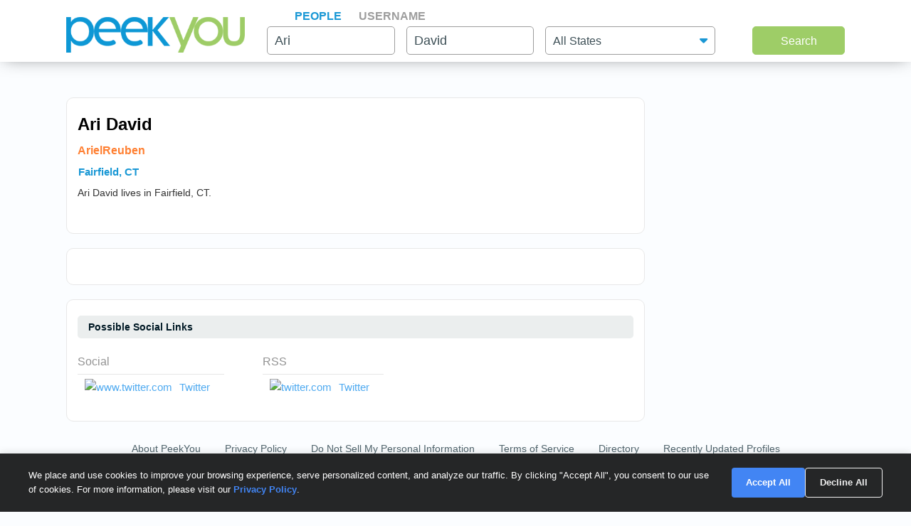

--- FILE ---
content_type: text/html; charset=UTF-8
request_url: https://www.peekyou.com/relatives.php
body_size: -128
content:
<h3>Relatives found for Ari David</h3>
							<p class="bv-sponsored-logo"><img src="/images/bv-logo-grey-and-green-sponsored.png"></p>
							<div class="listRelativesNew">
		<!-- grid view cards -->
		<div class="card">
			<!-- Name -->
			<p class="cardName">
				<a href="https://www.beenverified.com/?utm_source=peekyou&utm_medium=affiliate&utm_campaign=Peekyou_Profile_Relatives_web&fn=Cathy&ln=David&city=fairfield&state=ct" onclick="javascript:pageTracker._trackPageview('/outgoing/beenverified_poss_relatives_profile_web');" rel="nofollow" target="_blank">Cathy K David</a>
				<a class="textAlignRight" href="https://www.beenverified.com/?utm_source=peekyou&utm_medium=affiliate&utm_campaign=Peekyou_Profile_Relatives_web&fn=Cathy&ln=David&city=fairfield&state=ct" rel="nofollow" onclick="javascript:pageTracker._trackPageview('/outgoing/beenverified_poss_relatives_profile_web');" target="_blank">
				<img rel="nofollow" src="/images/orange_arrow.svg?0405" alt="button"> View Full Report</a>
			</p>
		</div>
		<!-- grid view cards -->
		<div class="card">
			<!-- Name -->
			<p class="cardName">
				<a href="https://www.beenverified.com/?utm_source=peekyou&utm_medium=affiliate&utm_campaign=Peekyou_Profile_Relatives_web&fn=Edward&ln=David&city=fairfield&state=ct" onclick="javascript:pageTracker._trackPageview('/outgoing/beenverified_poss_relatives_profile_web');" rel="nofollow" target="_blank">Edward N David</a>
				<a class="textAlignRight" href="https://www.beenverified.com/?utm_source=peekyou&utm_medium=affiliate&utm_campaign=Peekyou_Profile_Relatives_web&fn=Edward&ln=David&city=fairfield&state=ct" rel="nofollow" onclick="javascript:pageTracker._trackPageview('/outgoing/beenverified_poss_relatives_profile_web');" target="_blank">
				<img rel="nofollow" src="/images/orange_arrow.svg?0405" alt="button"> View Full Report</a>
			</p>
		</div>
		<!-- grid view cards -->
		<div class="card">
			<!-- Name -->
			<p class="cardName">
				<a href="https://www.beenverified.com/?utm_source=peekyou&utm_medium=affiliate&utm_campaign=Peekyou_Profile_Relatives_web&fn=Elana&ln=David&city=fairfield&state=ct" onclick="javascript:pageTracker._trackPageview('/outgoing/beenverified_poss_relatives_profile_web');" rel="nofollow" target="_blank">Elana F David</a>
				<a class="textAlignRight" href="https://www.beenverified.com/?utm_source=peekyou&utm_medium=affiliate&utm_campaign=Peekyou_Profile_Relatives_web&fn=Elana&ln=David&city=fairfield&state=ct" rel="nofollow" onclick="javascript:pageTracker._trackPageview('/outgoing/beenverified_poss_relatives_profile_web');" target="_blank">
				<img rel="nofollow" src="/images/orange_arrow.svg?0405" alt="button"> View Full Report</a>
			</p>
		</div>
		<!-- grid view cards -->
		<div class="card">
			<!-- Name -->
			<p class="cardName">
				<a href="https://www.beenverified.com/?utm_source=peekyou&utm_medium=affiliate&utm_campaign=Peekyou_Profile_Relatives_web&fn=Joshua&ln=David&city=fairfield&state=ct" onclick="javascript:pageTracker._trackPageview('/outgoing/beenverified_poss_relatives_profile_web');" rel="nofollow" target="_blank">Joshua L David</a>
				<a class="textAlignRight" href="https://www.beenverified.com/?utm_source=peekyou&utm_medium=affiliate&utm_campaign=Peekyou_Profile_Relatives_web&fn=Joshua&ln=David&city=fairfield&state=ct" rel="nofollow" onclick="javascript:pageTracker._trackPageview('/outgoing/beenverified_poss_relatives_profile_web');" target="_blank">
				<img rel="nofollow" src="/images/orange_arrow.svg?0405" alt="button"> View Full Report</a>
			</p>
		</div>
		<!-- grid view cards -->
		<div class="card">
			<!-- Name -->
			<p class="cardName">
				<a href="https://www.beenverified.com/?utm_source=peekyou&utm_medium=affiliate&utm_campaign=Peekyou_Profile_Relatives_web&fn=M&ln=David&city=fairfield&state=ct" onclick="javascript:pageTracker._trackPageview('/outgoing/beenverified_poss_relatives_profile_web');" rel="nofollow" target="_blank">M M David</a>
				<a class="textAlignRight" href="https://www.beenverified.com/?utm_source=peekyou&utm_medium=affiliate&utm_campaign=Peekyou_Profile_Relatives_web&fn=M&ln=David&city=fairfield&state=ct" rel="nofollow" onclick="javascript:pageTracker._trackPageview('/outgoing/beenverified_poss_relatives_profile_web');" target="_blank">
				<img rel="nofollow" src="/images/orange_arrow.svg?0405" alt="button"> View Full Report</a>
			</p>
		</div></div>

--- FILE ---
content_type: text/javascript
request_url: https://www.peekyou.com/js/searchbox.js?ver=32
body_size: 1386
content:
jQuery(document).ready(function () {


});
/*
function searchbox_init(){

    $url = "";

    $location = jQuery("#location").val();

    if($location ){
      $url +=  $location;
    }

    $name = "";
    $name = jQuery("#fname_lname").val().split(" ");

    regexString = /^\s+|[0-9]|\s+$|@|%|\*|\^|\&|\(|\)|\+|\=|\[|\]|\_|\/|\,|\[|\}|\{|\;|\~|\:|\"|\<|\>|\?|\!|\\|\#|\||\$|\./gi;

       // regexString = /[^A-Za-z]/gi;

    if($name){
        if($name[2]){
          $firstname = $name[0]+" "+$name[1];
          $lastname = $name[2];
          $url += "/"+$firstname.replace(regexString,"") + "_" + $lastname.replace(regexString,"");
        }else if($name[1]){
          $firstname = $name[0];
          $lastname  = $name[1];
          $url += "/"+$firstname.replace(regexString,"") + "_" + $lastname.replace(regexString,"");
        }else if($name[0]){
          $url += "/"+$name[0].replace(regexString,"")+"_";
        }
    }

    $username = "";
    $username = jQuery("#user_name").val();

    if($name && $username){
        $url += "/username="+$username;
    }

    _gaq.push(['_trackEvent', 'new_searchbox', 'name', $url]);


    top.window.location="http://www.peekyou.com" + $url;

    return false;
}
*/

function searchbox_init($searchtype){

    var $url = "";

    if($searchtype == 'people'){
        var loc_region_name = jQuery("#loc_set").val();
        if (typeof loc_region_name != "undefined" && loc_region_name != "") {  
            region_name = loc_region_name.replace(" ", "_");    
            region_name = "/usa/"+region_name;
            if(region_name == jQuery("#location").val()) {
                jQuery("#location").val(null).trigger('change');
            }
        }
        $fname = jQuery("#searchForm #fname").val();     // First Name
        $lname = jQuery("#searchForm #lname").val();     // Last Name
       // $state = jQuery("#searchForm #location").val();  // State
        $location = jQuery("#location").val();
        $city = jQuery("#city").val();

        $resulsISokay = false;

        regexNameString = /^\s+|[0-9]|\s+$|@|%|\*|\^|\&|\(|\)|\+|\=|\[|\]|\_|\/|\,|\[|\}|\{|\;|\~|\:|\"|\<|\>|\?|\!|\\|\#|\||\$|\./gi;

        // error message show
        // there is no true/false boolean here because we want to show all the errors
        if(!$fname.length && !$lname.length){
            $first_name = jQuery("#searchForm #fname").parent().addClass("error");
        }

        if(!$lname.length){
            $last_name =  jQuery("#searchForm #lname").parent().addClass("error");
        }

        // hide error message
        if($fname.length){
            $first_name = jQuery("#searchForm #fname").parent().removeClass("error");
        }

        if($lname.length){
            $last_name = jQuery("#searchForm #lname").parent().removeClass("error");
        }
        
        // sanitary checker
               
        if(jQuery("#searchForm .field").hasClass( "error" )){
            jQuery(".search-bar").addClass('increaseSize');
        }else{
            jQuery(".search-bar").removeClass('increaseSize');
        }

        // recheck everything if first + last is entered ( last check ) if not redo the first step
        if(!$fname.length && !$lname.length){

            return false;
        }

        if($fname.length && !$lname.length){

            return false;
        }

        $first_name_bool = isNameValid($fname);
        $last_name_bool = isNameValid($lname);

        if(!$first_name_bool){
           $first_name = jQuery("#searchForm #fname").parent().addClass("error");
           return false;
        }
        
        if(!$last_name_bool){
           $last_name = jQuery("#searchForm #lname").parent().addClass("error");
           return false;
        }
        

        jQuery(".field-state").removeClass("error");
        if($location ){
          $url +=  $location;
        }

    	if($city ){
          $url +=  $city;
        }
        if( ( $fname.length > 0 && $lname.length > 0 ) || ( $fname.length == 0 && $lname.length > 0 )){
            // NAME SEARCH
            $url += "/"+ $fname.replace(regexNameString,"").toLowerCase() + "_" + $lname.replace(regexNameString,"").toLowerCase();
        }

    }else if($searchtype == 'people_address'){

        $fname = jQuery("#searchForm #fname").val();     // First Name
        $lname = jQuery("#searchForm #lname").val();     // Last Name
       // $state = jQuery("#searchForm #location").val();  // State
        $location = jQuery("#location").val();
        $city = jQuery("#city").val();

        $resulsISokay = false;

        regexNameString = /^\s+|[0-9]|\s+$|@|%|\*|\^|\&|\(|\)|\+|\=|\[|\]|\_|\/|\,|\[|\}|\{|\;|\~|\:|\"|\<|\>|\?|\!|\\|\#|\||\$|\./gi;

        // error message show
        // there is no true/false boolean here because we want to show all the errors
        if(!$fname.length){
            $first_name = jQuery("#searchForm #fname").parent().addClass("error");
        }

        if(!$lname.length){
            $last_name =  jQuery("#searchForm #lname").parent().addClass("error");
        }

        // hide error message
        if($fname.length){
            $first_name = jQuery("#searchForm #fname").parent().removeClass("error");
        }

        if($lname.length){
            $last_name = jQuery("#searchForm #lname").parent().removeClass("error");
        }

        // sanitary checker

        if(jQuery("#searchForm .field").hasClass( "error" )){
            jQuery(".search-bar").addClass('increaseSize');
        }else{
            jQuery(".search-bar").removeClass('increaseSize');
        }


        jQuery(".field-state").removeClass("error");

        // recheck everything if first + last is entered ( last check ) if not redo the first step
        if(!$fname.length && !$lname.length){

            return false;
        }

        if($location ){
          $url +=  $location;
        }

    	if($city ){
          $url +=  $city;
        }

        if( ( $fname.length > 0 && $lname.length > 0 ) || ( $fname.length == 0 && $lname.length > 0 )){           // NAME SEARCH
            $url += "/"+ $fname.replace(regexNameString,"").toLowerCase() + "_" + $lname.replace(regexNameString,"").toLowerCase()+"/?t=whp";
        }

    }else if($searchtype == 'people_all_filters'){

        $fname = jQuery("#searchForm #fname").val();     // First Name
        $lname = jQuery("#searchForm #lname").val();     // Last Name
       // $state = jQuery("#searchForm #location").val();  // State
        $location = jQuery("#location").val();
        $city = jQuery("#city").val();
		$minAge = 0;
		$maxAge = 0;
        $resulsISokay = false;

        regexNameString = /^\s+|[0-9]|\s+$|@|%|\*|\^|\&|\(|\)|\+|\=|\[|\]|\_|\/|\,|\[|\}|\{|\;|\~|\:|\"|\<|\>|\?|\!|\\|\#|\||\$|\./gi;
        
        // error message show
        // there is no true/false boolean here because we want to show all the errors
        if(!$fname.length && !$lname.length){
            $first_name = jQuery("#searchForm #fname").parent().addClass("error");
        }

        if(!$lname.length){
            $last_name =  jQuery("#searchForm #lname").parent().addClass("error");
        }

        // hide error message
        if($fname.length){
            $first_name = jQuery("#searchForm #fname").parent().removeClass("error");
        }

        if($lname.length){
            $last_name = jQuery("#searchForm #lname").parent().removeClass("error");
        }

        $first_name_bool = isNameValid($fname);
        $last_name_bool = isNameValid($lname);

        if(!$first_name_bool){
           $first_name = jQuery("#searchForm #fname").parent().addClass("error");
        }
        
        if(!$last_name_bool){
           $last_name = jQuery("#searchForm #fname").parent().addClass("error");
        }

		if(jQuery('#minAge').val() !="")
		$minAge = jQuery('#minAge').val()

		if(jQuery('#maxAge').val() !="")
		$maxAge = jQuery('#maxAge').val()

        // sanitary checker

        if(jQuery("#searchForm .field").hasClass( "error" )){
            jQuery(".search-bar").addClass('increaseSize');
        }else{
            jQuery(".search-bar").removeClass('increaseSize');
        }

        jQuery(".field-state").removeClass("error");

        // recheck everything if first + last is entered ( last check ) if not redo the first step
        if(!$fname.length && !$lname.length){

            return false;
        }

        if($fname.length && !$lname.length){

            return false;
        }

        if($location ){
          $url +=  $location;
        }

    	if($city ){
          $url +=  $city;
        }

		if($minAge > 0 && $maxAge > 0) {
			if($minAge  == 1 && $maxAge == 99){

			} else {

				$url += '/'+$minAge+','+$maxAge;
			}
		}
        $gender = jQuery("input[name=gender]:checked" ).val();

	    if(jQuery("input[name=gender]:checked" ).length > 0) {
			$gender = jQuery("input[name=gender]:checked" ).val();
			$url += '/'+$gender;
	    }

		if( ( $fname.length > 0 && $lname.length > 0 ) || ( $fname.length == 0 && $lname.length > 0 )){
            // NAME SEARCH
            $url += "/"+ $fname.replace(regexNameString,"").toLowerCase() + "_" + $lname.replace(regexNameString,"").toLowerCase();
        }

    }else if($searchtype == 'email'){

        $emailVar = jQuery("#searchForm #email").val();    // EMAIL

        // add checker here
        $emailBool = IsEmail($emailVar);

        if(!$emailVar.length || !$emailBool){
            jQuery("#searchForm #email").parent().addClass("error");
            jQuery(".search-bar").addClass('increaseSize');
           return false;
        }

        $url += "/email/"+ $emailVar;

    }else if($searchtype == 'phone'){

        $phoneVar = jQuery("#searchForm #phone").val();    // PHONE
        const phoneRegex = /^\+1|[^0-9]+/g;

        // add checker here
        $phoneBool = isValidphone($phoneVar);

        if(!$phoneVar.length || !$phoneBool){
            jQuery("#searchForm #phone").parent().addClass("error");
            jQuery(".search-bar").addClass('increaseSize');
           return false;
        }
       
        $phoneVar = $phoneVar.replace(phoneRegex, '');

        $url += "/phone/"+ $phoneVar;

    }else if($searchtype == 'phone_new'){

        $phoneVar = jQuery("#searchForm3 #phone").val().replace(/\D/g,'');    // PHONE
        // add checker here
        const phoneRegex = /^\+1|[^0-9]+/g;

        $phoneBool = true;

        if(!$phoneVar.length || !$phoneBool){
            jQuery("#searchForm #phone").parent().addClass("error");
            jQuery(".search-bar").addClass('increaseSize');
           return false;
        }

        $url += "/phone/"+ $phoneVar;

    }else if($searchtype == 'username'){

        $usernameVar = jQuery("#searchForm #username").val();  // 500

        // add checker here
        $usernameBool = isUserNameValid($usernameVar);

        if(!$usernameBool || !$usernameVar.length || $usernameVar.length >= 200){

            jQuery("#searchForm #username").parent().addClass("error");
            jQuery(".search-bar").addClass('increaseSize');
           return false;
        }

        $usernameComplete = $usernameVar + "/";

        $url += '/username=' + $usernameComplete;

    }
    
   if($url != "")
   window.location.href=  "" + $url.toLowerCase();
}
function isNameValid(name) {
    var res =  /^[A-Za-z\s]*$/.exec(name);
    valid = !!res;
    return valid;
}
function isValidphone(e){
    var regexObj = /^[(]{0,1}[0-9]{3}[)]{0,1}[-\s\.]{0,1}[0-9]{3}[-\s\.]{0,1}[0-9]{4}$/;
    return regexObj.test(e);
}

function IsEmail(email) {
  var regex = /^([a-zA-Z0-9_.+-])+\@(([a-zA-Z0-9-])+\.)+([a-zA-Z0-9]{2,4})+$/;
  return regex.test(email);
}

function isUserNameValid(username) {
  /* 
    Usernames can only have: 
    - Lowercase Letters (a-z) 
    - Numbers (0-9)
    - Dots (.)
    - Underscores (_)
  */
  var res =  /^[a-zA-Z0-9_.]+$/.exec(username);
  valid = !!res;
  return valid;
}